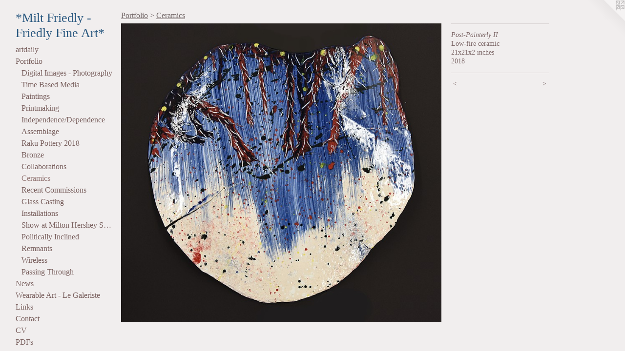

--- FILE ---
content_type: text/html;charset=utf-8
request_url: https://miltfriedly.com/artwork/4478501-Post-Painterly%20II.html
body_size: 3576
content:
<!doctype html><html class="no-js a-image mobile-title-align--center has-mobile-menu-icon--left p-artwork has-page-nav l-bricks mobile-menu-align--center has-wall-text "><head><meta charset="utf-8" /><meta content="IE=edge" http-equiv="X-UA-Compatible" /><meta http-equiv="X-OPP-Site-Id" content="42475" /><meta http-equiv="X-OPP-Revision" content="1001" /><meta http-equiv="X-OPP-Locke-Environment" content="production" /><meta http-equiv="X-OPP-Locke-Release" content="v0.0.141" /><title>*Milt Friedly - Friedly Fine Art*</title><link rel="canonical" href="https://miltfriedly.com/artwork/4478501-Post-Painterly%20II.html" /><meta content="website" property="og:type" /><meta property="og:url" content="https://miltfriedly.com/artwork/4478501-Post-Painterly%20II.html" /><meta property="og:title" content="Post-Painterly II" /><meta content="width=device-width, initial-scale=1" name="viewport" /><link type="text/css" rel="stylesheet" href="//cdnjs.cloudflare.com/ajax/libs/normalize/3.0.2/normalize.min.css" /><link type="text/css" rel="stylesheet" media="only all" href="//maxcdn.bootstrapcdn.com/font-awesome/4.3.0/css/font-awesome.min.css" /><link type="text/css" rel="stylesheet" media="not all and (min-device-width: 600px) and (min-device-height: 600px)" href="/release/locke/production/v0.0.141/css/small.css" /><link type="text/css" rel="stylesheet" media="only all and (min-device-width: 600px) and (min-device-height: 600px)" href="/release/locke/production/v0.0.141/css/large-bricks.css" /><link type="text/css" rel="stylesheet" media="not all and (min-device-width: 600px) and (min-device-height: 600px)" href="/r17511283770000001001/css/small-site.css" /><link type="text/css" rel="stylesheet" media="only all and (min-device-width: 600px) and (min-device-height: 600px)" href="/r17511283770000001001/css/large-site.css" /><script>window.OPP = window.OPP || {};
OPP.modernMQ = 'only all';
OPP.smallMQ = 'not all and (min-device-width: 600px) and (min-device-height: 600px)';
OPP.largeMQ = 'only all and (min-device-width: 600px) and (min-device-height: 600px)';
OPP.downURI = '/x/4/7/5/42475/.down';
OPP.gracePeriodURI = '/x/4/7/5/42475/.grace_period';
OPP.imgL = function (img) {
  !window.lazySizes && img.onerror();
};
OPP.imgE = function (img) {
  img.onerror = img.onload = null;
  img.src = img.getAttribute('data-src');
  //img.srcset = img.getAttribute('data-srcset');
};</script><script src="/release/locke/production/v0.0.141/js/modernizr.js"></script><script src="/release/locke/production/v0.0.141/js/masonry.js"></script><script src="/release/locke/production/v0.0.141/js/respimage.js"></script><script src="/release/locke/production/v0.0.141/js/ls.aspectratio.js"></script><script src="/release/locke/production/v0.0.141/js/lazysizes.js"></script><script src="/release/locke/production/v0.0.141/js/large.js"></script><script src="/release/locke/production/v0.0.141/js/hammer.js"></script><script>if (!Modernizr.mq('only all')) { document.write('<link type="text/css" rel="stylesheet" href="/release/locke/production/v0.0.141/css/minimal.css">') }</script><style>.media-max-width {
  display: block;
}

@media (min-height: 2117px) {

  .media-max-width {
    max-width: 1929.0px;
  }

}

@media (max-height: 2117px) {

  .media-max-width {
    max-width: 91.09166666666667vh;
  }

}</style></head><body><header id="header"><a class=" site-title" href="/home.html"><span class=" site-title-text u-break-word">*Milt Friedly - Friedly Fine Art*</span><div class=" site-title-media"></div></a><a id="mobile-menu-icon" class="mobile-menu-icon hidden--no-js hidden--large"><svg viewBox="0 0 21 17" width="21" height="17" fill="currentColor"><rect x="0" y="0" width="21" height="3" rx="0"></rect><rect x="0" y="7" width="21" height="3" rx="0"></rect><rect x="0" y="14" width="21" height="3" rx="0"></rect></svg></a></header><nav class=" hidden--large"><ul class=" site-nav"><li class="nav-item nav-home "><a class="nav-link " href="/home.html">Home</a></li><li class="nav-item nav-outside0 "><a target="_blank" class="nav-link " href="https://artdaily.cc/news/53572/An-Architect-s-Influence--Annual-Invitational-on-view-at-the-Demuth-Museum#.XpOjCS2ZP-Y">artdaily</a></li><li class="nav-item expanded nav-museum "><a class="nav-link " href="/section/306130.html">Portfolio</a><ul><li class="nav-gallery nav-item expanded "><a class="nav-link " href="/section/491120-Digital%20Images%20-%20Photography.html">Digital Images - Photography</a></li><li class="nav-gallery nav-item expanded "><a class="nav-link " href="/section/491014-Time%20Based%20Media.html">Time Based Media</a></li><li class="nav-gallery nav-item expanded "><a class="nav-link " href="/section/490952-Paintings.html">Paintings</a></li><li class="nav-gallery nav-item expanded "><a class="nav-link " href="/section/306999-Printmaking.html">Printmaking</a></li><li class="nav-gallery nav-item expanded "><a class="nav-link " href="/section/472941-Independence%2fDependence.html">Independence/Dependence</a></li><li class="nav-gallery nav-item expanded "><a class="nav-link " href="/section/306295-Assemblage.html">Assemblage</a></li><li class="nav-gallery nav-item expanded "><a class="nav-link " href="/section/472939-Raku%20Pottery%202018.html">Raku Pottery 2018</a></li><li class="nav-gallery nav-item expanded "><a class="nav-link " href="/section/306183-Bronze.html">Bronze</a></li><li class="nav-item expanded nav-museum "><a class="nav-link " href="/section/306346-Collaborations.html">Collaborations</a><ul><li class="nav-gallery nav-item "><a class="nav-link " href="/section/310322-Kodak%20Carousel%20Transvue%2080%20Capsules%20-%20EVAG%20Collaboration%20in%20the%20Box.html">Kodak Carousel Transvue 80 Capsules - EVAG Collaboration in the Box</a></li><li class="nav-gallery nav-item "><a class="nav-link " href="/section/3063460000000.html">More Collaborations</a></li></ul></li><li class="nav-gallery nav-item expanded "><a class="selected nav-link " href="/section/306358-Ceramics.html">Ceramics</a></li><li class="nav-gallery nav-item expanded "><a class="nav-link " href="/section/458170-Recent%20Commissions.html">Recent Commissions</a></li><li class="nav-gallery nav-item expanded "><a class="nav-link " href="/section/306319-Glass%20Casting.html">Glass Casting</a></li><li class="nav-gallery nav-item expanded "><a class="nav-link " href="/section/306352-Installations.html">Installations</a></li><li class="nav-gallery nav-item expanded "><a class="nav-link " href="/section/392293-Show%20at%20Milton%20Hershey%20School.html">Show at Milton Hershey School</a></li><li class="nav-gallery nav-item expanded "><a class="nav-link " href="/section/491071-Politically%20Inclined.html">Politically Inclined</a></li><li class="nav-gallery nav-item expanded "><a class="nav-link " href="/section/306467-Remnants.html">Remnants</a></li><li class="nav-gallery nav-item expanded "><a class="nav-link " href="/section/321381-Wireless.html">Wireless</a></li><li class="nav-gallery nav-item expanded "><a class="nav-link " href="/section/307161-Passing%20Through.html">Passing Through
</a></li></ul></li><li class="nav-news nav-item "><a class="nav-link " href="/news.html">News</a></li><li class="nav-outside1 nav-item "><a target="_blank" class="nav-link " href="https://www.legaleriste.com/en/milt.friedly">Wearable Art - Le Galeriste</a></li><li class="nav-links nav-item "><a class="nav-link " href="/links.html">Links</a></li><li class="nav-item nav-contact "><a class="nav-link " href="/contact.html">Contact</a></li><li class="nav-item nav-pdf1 "><a target="_blank" class="nav-link " href="//img-cache.oppcdn.com/fixed/42475/assets/5boDcrKEMPrTWlcX.pdf">CV</a></li><li class="nav-pdf-links nav-item "><a class="nav-link " href="/pdfs.html">PDFs</a></li></ul></nav><div class=" content"><nav class=" hidden--small" id="nav"><header><a class=" site-title" href="/home.html"><span class=" site-title-text u-break-word">*Milt Friedly - Friedly Fine Art*</span><div class=" site-title-media"></div></a></header><ul class=" site-nav"><li class="nav-item nav-home "><a class="nav-link " href="/home.html">Home</a></li><li class="nav-item nav-outside0 "><a target="_blank" class="nav-link " href="https://artdaily.cc/news/53572/An-Architect-s-Influence--Annual-Invitational-on-view-at-the-Demuth-Museum#.XpOjCS2ZP-Y">artdaily</a></li><li class="nav-item expanded nav-museum "><a class="nav-link " href="/section/306130.html">Portfolio</a><ul><li class="nav-gallery nav-item expanded "><a class="nav-link " href="/section/491120-Digital%20Images%20-%20Photography.html">Digital Images - Photography</a></li><li class="nav-gallery nav-item expanded "><a class="nav-link " href="/section/491014-Time%20Based%20Media.html">Time Based Media</a></li><li class="nav-gallery nav-item expanded "><a class="nav-link " href="/section/490952-Paintings.html">Paintings</a></li><li class="nav-gallery nav-item expanded "><a class="nav-link " href="/section/306999-Printmaking.html">Printmaking</a></li><li class="nav-gallery nav-item expanded "><a class="nav-link " href="/section/472941-Independence%2fDependence.html">Independence/Dependence</a></li><li class="nav-gallery nav-item expanded "><a class="nav-link " href="/section/306295-Assemblage.html">Assemblage</a></li><li class="nav-gallery nav-item expanded "><a class="nav-link " href="/section/472939-Raku%20Pottery%202018.html">Raku Pottery 2018</a></li><li class="nav-gallery nav-item expanded "><a class="nav-link " href="/section/306183-Bronze.html">Bronze</a></li><li class="nav-item expanded nav-museum "><a class="nav-link " href="/section/306346-Collaborations.html">Collaborations</a><ul><li class="nav-gallery nav-item "><a class="nav-link " href="/section/310322-Kodak%20Carousel%20Transvue%2080%20Capsules%20-%20EVAG%20Collaboration%20in%20the%20Box.html">Kodak Carousel Transvue 80 Capsules - EVAG Collaboration in the Box</a></li><li class="nav-gallery nav-item "><a class="nav-link " href="/section/3063460000000.html">More Collaborations</a></li></ul></li><li class="nav-gallery nav-item expanded "><a class="selected nav-link " href="/section/306358-Ceramics.html">Ceramics</a></li><li class="nav-gallery nav-item expanded "><a class="nav-link " href="/section/458170-Recent%20Commissions.html">Recent Commissions</a></li><li class="nav-gallery nav-item expanded "><a class="nav-link " href="/section/306319-Glass%20Casting.html">Glass Casting</a></li><li class="nav-gallery nav-item expanded "><a class="nav-link " href="/section/306352-Installations.html">Installations</a></li><li class="nav-gallery nav-item expanded "><a class="nav-link " href="/section/392293-Show%20at%20Milton%20Hershey%20School.html">Show at Milton Hershey School</a></li><li class="nav-gallery nav-item expanded "><a class="nav-link " href="/section/491071-Politically%20Inclined.html">Politically Inclined</a></li><li class="nav-gallery nav-item expanded "><a class="nav-link " href="/section/306467-Remnants.html">Remnants</a></li><li class="nav-gallery nav-item expanded "><a class="nav-link " href="/section/321381-Wireless.html">Wireless</a></li><li class="nav-gallery nav-item expanded "><a class="nav-link " href="/section/307161-Passing%20Through.html">Passing Through
</a></li></ul></li><li class="nav-news nav-item "><a class="nav-link " href="/news.html">News</a></li><li class="nav-outside1 nav-item "><a target="_blank" class="nav-link " href="https://www.legaleriste.com/en/milt.friedly">Wearable Art - Le Galeriste</a></li><li class="nav-links nav-item "><a class="nav-link " href="/links.html">Links</a></li><li class="nav-item nav-contact "><a class="nav-link " href="/contact.html">Contact</a></li><li class="nav-item nav-pdf1 "><a target="_blank" class="nav-link " href="//img-cache.oppcdn.com/fixed/42475/assets/5boDcrKEMPrTWlcX.pdf">CV</a></li><li class="nav-pdf-links nav-item "><a class="nav-link " href="/pdfs.html">PDFs</a></li></ul><footer><div class=" copyright">© MILT FRIEDLY</div><div class=" credit"><a href="http://otherpeoplespixels.com/ref/miltfriedly.com" target="_blank">Website by OtherPeoplesPixels</a></div></footer></nav><main id="main"><a class=" logo hidden--small" href="http://otherpeoplespixels.com/ref/miltfriedly.com" title="Website by OtherPeoplesPixels" target="_blank"></a><div class=" page clearfix media-max-width"><h1 class="parent-title title"><a href="/section/306130.html" class="root title-segment hidden--small">Portfolio</a><span class=" title-sep hidden--small"> &gt; </span><a class=" title-segment" href="/section/306358-Ceramics.html">Ceramics</a></h1><div class=" media-and-info"><div class=" page-media-wrapper media"><a class=" page-media u-spaceball" title="Post-Painterly II" href="/artwork/4478502-Post-Painterly%20III.html" id="media"><img data-aspectratio="1929/1800" class="u-img " alt="Post-Painterly II" src="//img-cache.oppcdn.com/fixed/42475/assets/0krhLrVYxacIBWeE.jpg" srcset="//img-cache.oppcdn.com/img/v1.0/s:42475/t:QkxBTksrVEVYVCtIRVJF/p:12/g:tl/o:2.5/a:50/q:90/1929x1800-0krhLrVYxacIBWeE.jpg/1929x1800/161870c1d85c28b6123612c8a2f3075a.jpg 1929w,
//img-cache.oppcdn.com/img/v1.0/s:42475/t:QkxBTksrVEVYVCtIRVJF/p:12/g:tl/o:2.5/a:50/q:90/2520x1220-0krhLrVYxacIBWeE.jpg/1307x1220/fffdfcabfb352134ba96701e8a9d5e8f.jpg 1307w,
//img-cache.oppcdn.com/img/v1.0/s:42475/t:QkxBTksrVEVYVCtIRVJF/p:12/g:tl/o:2.5/a:50/q:90/984x4096-0krhLrVYxacIBWeE.jpg/984x918/7a15f61a486d24f342ccaa0770a2be08.jpg 984w,
//img-cache.oppcdn.com/img/v1.0/s:42475/t:QkxBTksrVEVYVCtIRVJF/p:12/g:tl/o:2.5/a:50/q:90/1640x830-0krhLrVYxacIBWeE.jpg/889x830/442b95bd07db2ba259050128fa7665ed.jpg 889w,
//img-cache.oppcdn.com/img/v1.0/s:42475/t:QkxBTksrVEVYVCtIRVJF/p:12/g:tl/o:2.5/a:50/q:90/1400x720-0krhLrVYxacIBWeE.jpg/771x720/e807c3a3fbf16ca281e7641e3fcefbf7.jpg 771w,
//img-cache.oppcdn.com/img/v1.0/s:42475/t:QkxBTksrVEVYVCtIRVJF/p:12/g:tl/o:2.5/a:50/q:90/640x4096-0krhLrVYxacIBWeE.jpg/640x597/cc178ee2884f7d5bcaa34f7b913760dd.jpg 640w,
//img-cache.oppcdn.com/img/v1.0/s:42475/t:QkxBTksrVEVYVCtIRVJF/p:12/g:tl/o:2.5/a:50/q:90/984x588-0krhLrVYxacIBWeE.jpg/630x588/0ba8f7a4b5ba7ef6af78a02e5b34036c.jpg 630w,
//img-cache.oppcdn.com/fixed/42475/assets/0krhLrVYxacIBWeE.jpg 514w" sizes="(max-device-width: 599px) 100vw,
(max-device-height: 599px) 100vw,
(max-width: 514px) 514px,
(max-height: 480px) 514px,
(max-width: 630px) 630px,
(max-height: 588px) 630px,
(max-width: 640px) 640px,
(max-height: 597px) 640px,
(max-width: 771px) 771px,
(max-height: 720px) 771px,
(max-width: 889px) 889px,
(max-height: 830px) 889px,
(max-width: 984px) 984px,
(max-height: 918px) 984px,
(max-width: 1307px) 1307px,
(max-height: 1220px) 1307px,
1929px" /></a><a class=" zoom-corner" style="display: none" id="zoom-corner"><span class=" zoom-icon fa fa-search-plus"></span></a><div class="share-buttons a2a_kit social-icons hidden--small" data-a2a-title="Post-Painterly II" data-a2a-url="https://miltfriedly.com/artwork/4478501-Post-Painterly%20II.html"></div></div><div class=" info border-color"><div class=" wall-text border-color"><div class=" wt-item wt-title">Post-Painterly II</div><div class=" wt-item wt-media">Low-fire ceramic</div><div class=" wt-item wt-dimensions">21x21x2 inches</div><div class=" wt-item wt-date">2018</div></div><div class=" page-nav hidden--small border-color clearfix"><a class=" prev" id="artwork-prev" href="/artwork/4478497-Post-Painterly%20I.html">&lt; <span class=" m-hover-show">previous</span></a> <a class=" next" id="artwork-next" href="/artwork/4478502-Post-Painterly%20III.html"><span class=" m-hover-show">next</span> &gt;</a></div></div></div><div class="share-buttons a2a_kit social-icons hidden--large" data-a2a-title="Post-Painterly II" data-a2a-url="https://miltfriedly.com/artwork/4478501-Post-Painterly%20II.html"></div></div></main></div><footer><div class=" copyright">© MILT FRIEDLY</div><div class=" credit"><a href="http://otherpeoplespixels.com/ref/miltfriedly.com" target="_blank">Website by OtherPeoplesPixels</a></div></footer><div class=" modal zoom-modal" style="display: none" id="zoom-modal"><style>@media (min-aspect-ratio: 643/600) {

  .zoom-media {
    width: auto;
    max-height: 1800px;
    height: 100%;
  }

}

@media (max-aspect-ratio: 643/600) {

  .zoom-media {
    height: auto;
    max-width: 1929px;
    width: 100%;
  }

}
@supports (object-fit: contain) {
  img.zoom-media {
    object-fit: contain;
    width: 100%;
    height: 100%;
    max-width: 1929px;
    max-height: 1800px;
  }
}</style><div class=" zoom-media-wrapper u-spaceball"><img onerror="OPP.imgE(this);" onload="OPP.imgL(this);" data-src="//img-cache.oppcdn.com/fixed/42475/assets/0krhLrVYxacIBWeE.jpg" data-srcset="//img-cache.oppcdn.com/img/v1.0/s:42475/t:QkxBTksrVEVYVCtIRVJF/p:12/g:tl/o:2.5/a:50/q:90/1929x1800-0krhLrVYxacIBWeE.jpg/1929x1800/161870c1d85c28b6123612c8a2f3075a.jpg 1929w,
//img-cache.oppcdn.com/img/v1.0/s:42475/t:QkxBTksrVEVYVCtIRVJF/p:12/g:tl/o:2.5/a:50/q:90/2520x1220-0krhLrVYxacIBWeE.jpg/1307x1220/fffdfcabfb352134ba96701e8a9d5e8f.jpg 1307w,
//img-cache.oppcdn.com/img/v1.0/s:42475/t:QkxBTksrVEVYVCtIRVJF/p:12/g:tl/o:2.5/a:50/q:90/984x4096-0krhLrVYxacIBWeE.jpg/984x918/7a15f61a486d24f342ccaa0770a2be08.jpg 984w,
//img-cache.oppcdn.com/img/v1.0/s:42475/t:QkxBTksrVEVYVCtIRVJF/p:12/g:tl/o:2.5/a:50/q:90/1640x830-0krhLrVYxacIBWeE.jpg/889x830/442b95bd07db2ba259050128fa7665ed.jpg 889w,
//img-cache.oppcdn.com/img/v1.0/s:42475/t:QkxBTksrVEVYVCtIRVJF/p:12/g:tl/o:2.5/a:50/q:90/1400x720-0krhLrVYxacIBWeE.jpg/771x720/e807c3a3fbf16ca281e7641e3fcefbf7.jpg 771w,
//img-cache.oppcdn.com/img/v1.0/s:42475/t:QkxBTksrVEVYVCtIRVJF/p:12/g:tl/o:2.5/a:50/q:90/640x4096-0krhLrVYxacIBWeE.jpg/640x597/cc178ee2884f7d5bcaa34f7b913760dd.jpg 640w,
//img-cache.oppcdn.com/img/v1.0/s:42475/t:QkxBTksrVEVYVCtIRVJF/p:12/g:tl/o:2.5/a:50/q:90/984x588-0krhLrVYxacIBWeE.jpg/630x588/0ba8f7a4b5ba7ef6af78a02e5b34036c.jpg 630w,
//img-cache.oppcdn.com/fixed/42475/assets/0krhLrVYxacIBWeE.jpg 514w" data-sizes="(max-device-width: 599px) 100vw,
(max-device-height: 599px) 100vw,
(max-width: 514px) 514px,
(max-height: 480px) 514px,
(max-width: 630px) 630px,
(max-height: 588px) 630px,
(max-width: 640px) 640px,
(max-height: 597px) 640px,
(max-width: 771px) 771px,
(max-height: 720px) 771px,
(max-width: 889px) 889px,
(max-height: 830px) 889px,
(max-width: 984px) 984px,
(max-height: 918px) 984px,
(max-width: 1307px) 1307px,
(max-height: 1220px) 1307px,
1929px" class="zoom-media lazyload hidden--no-js " alt="Post-Painterly II" /><noscript><img class="zoom-media " alt="Post-Painterly II" src="//img-cache.oppcdn.com/fixed/42475/assets/0krhLrVYxacIBWeE.jpg" /></noscript></div></div><div class=" offline"></div><script src="/release/locke/production/v0.0.141/js/small.js"></script><script src="/release/locke/production/v0.0.141/js/artwork.js"></script><script>window.oppa=window.oppa||function(){(oppa.q=oppa.q||[]).push(arguments)};oppa('config','pathname','production/v0.0.141/42475');oppa('set','g','true');oppa('set','l','bricks');oppa('set','p','artwork');oppa('set','a','image');oppa('rect','m','media','main');oppa('send');</script><script async="" src="/release/locke/production/v0.0.141/js/analytics.js"></script><script src="https://otherpeoplespixels.com/static/enable-preview.js"></script></body></html>